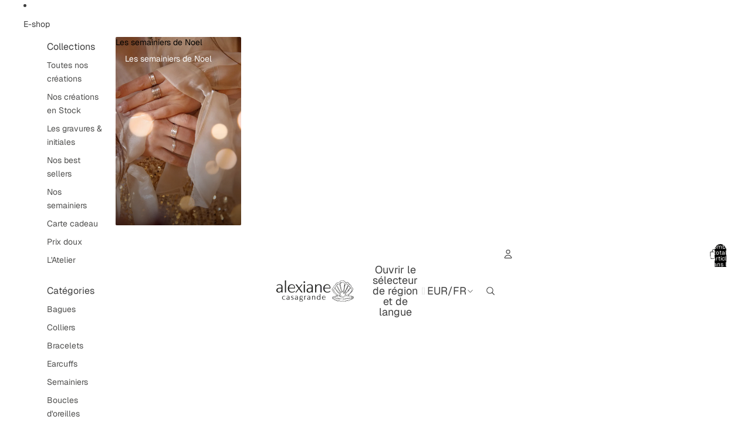

--- FILE ---
content_type: text/csv
request_url: https://cdn.shopify.com/s/files/1/0933/5010/1321/files/easify-translation-2025-09-04-translated.csv?v=1756937790
body_size: 1002
content:
default,fr,de,ar,sl,sv,en
Votre lettre,,,,,,Votre lettre
Lettre,,,,,,Lettre
Yes,,,,,,Yes
Veuillez sÃ©lectionner votre lettre,,,,,,Veuillez sÃ©lectionner votre lettre
A,,,,,,A
B,,,,,,B
C,,,,,,C
D,,,,,,D
E,,,,,,E
F,,,,,,F
G,,,,,,G
H,,,,,,H
I,,,,,,I
J,,,,,,J
K,,,,,,K
L,,,,,,L
M,,,,,,M
N,,,,,,N
O,,,,,,O
P,,,,,,P
Q,,,,,,Q
R,,,,,,R
S,,,,,,S
T,,,,,,T
U,,,,,,U
V,,,,,,V
W,,,,,,W
X,,,,,,X
Y,,,,,,Y
Z,,,,,,Z
Votre gravure,,,,,,Votre gravure
Gravure,,,,,,Gravure
Amour,,,,,,Amour
Bisous,,,,,,Bisous
Kiss,,,,,,Kiss
Love,,,,,,Love
 Ajouter un deuxiÃ¨me chiffre ou une deuxiÃ¨me lettre au recto ,,,,,, Ajouter un deuxiÃ¨me chiffre ou une deuxiÃ¨me lettre au recto 
deuxiÃ¨me chiffre ou deuxiÃ¨me lettre,,,,,,deuxiÃ¨me chiffre ou deuxiÃ¨me lettre
Veuillez ajouter votre chiffre ou votre lettre,,,,,,Veuillez ajouter votre chiffre ou votre lettre
 Ajouter une gravure au verso (+14.00â‚¬) ,,,,,, Ajouter une gravure au verso (+14.00â‚¬) 
Veuillez ajouter votre chiffre ou votre lettre pour la gravure au verso de votre cadenas. Vous pouvez ajouter deux chiffres ou deux lettres.,,,,,,Veuillez ajouter votre chiffre ou votre lettre pour la gravure au verso de votre cadenas. Vous pouvez ajouter deux chiffres ou deux lettres.
Gravure payante (1),,,,,,Gravure payante (1)
Choisir votre gravure personnalisÃ©,,,,,,Choisir votre gravure personnalisÃ©
 Votre premiÃ¨re lettre,,,,,, Votre premiÃ¨re lettre
Veuillez les mettre dans lâ€™ordre ou vous dÃ©sirez les recevoir.,,,,,,Veuillez les mettre dans lâ€™ordre ou vous dÃ©sirez les recevoir.
Lettre 1,,,,,,Lettre 1
Choisir votre option,,,,,,Choisir votre option
 Votre deuxiÃ¨me lettre,,,,,, Votre deuxiÃ¨me lettre
Lettre 2,,,,,,Lettre 2
 Choisissez votre poisson de droite ,,,,,, Choisissez votre poisson de droite 
Poisson 1,,,,,,Poisson 1
SÃ©lectionner une option,,,,,,SÃ©lectionner une option
1. Jaune,,,,,,1. Jaune
2. Orange,,,,,,2. Orange
3. Rouge,,,,,,3. Rouge
4. Rose,,,,,,4. Rose
5. Bleu,,,,,,5. Bleu
6. Bleu ciel,,,,,,6. Bleu ciel
7. Vert d'eau,,,,,,7. Vert d'eau
8. Vert,,,,,,8. Vert
9. Blanc,,,,,,9. Blanc
 Choisissez votre poisson de gauche,,,,,, Choisissez votre poisson de gauche
Poisson 2,,,,,,Poisson 2
Votre forme de pampille ,,,,,,Votre forme de pampille 
Pampille droite,,,,,,Pampille droite
SÃ©lectionner la forme ,,,,,,SÃ©lectionner la forme 
Ronde,,,,,,Ronde
Ã‰toile,,,,,,Ã‰toile
CÅ“ur,,,,,,CÅ“ur
 Pampille droite : Votre lettre ou chiffre ,,,,,, Pampille droite : Votre lettre ou chiffre 
lettre chiffre 1,,,,,,lettre chiffre 1
Pampille gauche,,,,,,Pampille gauche
 Pampille gauche : Votre lettre ou chiffre ,,,,,, Pampille gauche : Votre lettre ou chiffre 
lettre chiffre 2,,,,,,lettre chiffre 2
Couleur de perles Murano:,,,,,,Couleur de perles Murano:
dropdown-1,,,,,,dropdown-1
Choisir une option,,,,,,Choisir une option
Perle A,,,,,,Perle A
Perle B,,,,,,Perle B
Perle C,,,,,,Perle C
Perle D ,,,,,,Perle D 
Perle E ,,,,,,Perle E 
Perle F ,,,,,,Perle F 
Perle G ,,,,,,Perle G 
Perle H,,,,,,Perle H
Perle I,,,,,,Perle I
Perle J,,,,,,Perle J
Perle K ,,,,,,Perle K 
Votre taille,,,,,,Votre taille
Choisir,,,,,,Choisir
47/48,,,,,,47/48
49/50,,,,,,49/50
51/52,,,,,,51/52
53/54,,,,,,53/54
55/56,,,,,,55/56
57/58,,,,,,57/58
Nos gravures,,,,,,Nos gravures
gravures,,,,,,gravures
Avec personnalisation ,,,,,,Avec personnalisation 
Sans personnalisation ,,,,,,Sans personnalisation 
Typographie ,,,,,,Typographie 
Typographie,,,,,,Typographie
Aucune,,,,,,Aucune
 Times New Roman ,,,,,, Times New Roman 
 Chalisa Oktavia ,,,,,, Chalisa Oktavia 
 Cherolina ,,,,,, Cherolina 
Le sens de votre gravure ,,,,,,Le sens de votre gravure 
Sens gravure,,,,,,Sens gravure
Aucun,,,,,,Aucun
Horizontal,,,,,,Horizontal
Vertical,,,,,,Vertical
Votre premiÃ¨re lettre,,,,,,Votre premiÃ¨re lettre
Vous pouvez ajouter jusquâ€™Ã  8 lettres. Veuillez les mettre dans lâ€™ordre ou vous dÃ©sirez les recevoir.,,,,,,Vous pouvez ajouter jusquâ€™Ã  8 lettres. Veuillez les mettre dans lâ€™ordre ou vous dÃ©sirez les recevoir.
lettre first,,,,,,lettre first
 Votre deuxiÃ¨me lettre (+12.00â‚¬) ,,,,,, Votre deuxiÃ¨me lettre (+12.00â‚¬) 
lettre 1,,,,,,lettre 1
 Votre troisiÃ¨me lettre (+12.00â‚¬) ,,,,,, Votre troisiÃ¨me lettre (+12.00â‚¬) 
lettre 2,,,,,,lettre 2
 Votre quatriÃ¨me lettre (+12.00â‚¬) ,,,,,, Votre quatriÃ¨me lettre (+12.00â‚¬) 
lettre 3,,,,,,lettre 3
 Votre cinquiÃ¨me lettre (+12.00â‚¬) ,,,,,, Votre cinquiÃ¨me lettre (+12.00â‚¬) 
lettre 4,,,,,,lettre 4
Votre sixiÃ¨me lettre (+12.00â‚¬) ,,,,,,Votre sixiÃ¨me lettre (+12.00â‚¬) 
lettre 5,,,,,,lettre 5
 Votre septiÃ¨me lettre (+12.00â‚¬) ,,,,,, Votre septiÃ¨me lettre (+12.00â‚¬) 
lettre 6,,,,,,lettre 6
Votre huitiÃ¨me lettre (+12.00â‚¬) ,,,,,,Votre huitiÃ¨me lettre (+12.00â‚¬) 
lettre 7,,,,,,lettre 7
Nombre de pampilles,,,,,,Nombre de pampilles
nombre pampilles,,,,,,nombre pampilles
1 pampille,,,,,,1 pampille
 Pampille nÂ°1,,,,,, Pampille nÂ°1
 Choisissez la forme de votre pampille,,,,,, Choisissez la forme de votre pampille
Forme pampille 1 ,,,,,,Forme pampille 1 
Rond,,,,,,Rond
La gravure,,,,,,La gravure
Choisissez votre lettre ou chiffre,,,,,,Choisissez votre lettre ou chiffre
gravure 1 ,,,,,,gravure 1 
 Pampille nÂ°2 ,,,,,, Pampille nÂ°2 
Forme pampille 2,,,,,,Forme pampille 2
 La gravure ,,,,,, La gravure 
pampille 2 ,,,,,,pampille 2 
 Pampille nÂ°3,,,,,, Pampille nÂ°3
Forme pampille 3,,,,,,Forme pampille 3
pampille 3,,,,,,pampille 3
 Pampille nÂ°4 ,,,,,, Pampille nÂ°4 
Forme pampille4,,,,,,Forme pampille4
pampille 4,,,,,,pampille 4
 Pampille nÂ°5 ,,,,,, Pampille nÂ°5 
Forme pampille 5,,,,,,Forme pampille 5
pampille 5,,,,,,pampille 5
 Pampille nÂ°6,,,,,, Pampille nÂ°6
Forme pampille 6,,,,,,Forme pampille 6
pampille 6,,,,,,pampille 6
Couleur,,,,,,Couleur
color-swatches-1,,,,,,color-swatches-1
DORÃ‰ CHAMPAGNE - PlaquÃ© or 18 ct jaune,,,,,,DORÃ‰ CHAMPAGNE - PlaquÃ© or 18 ct jaune
ARGENT - 925,,,,,,ARGENT - 925
Bubba Charms,,,,,,Bubba Charms
More Charms,,,,,,More Charms
Corne Blanche,,,,,,Corne Blanche
Corne Rouge,,,,,,Corne Rouge
La main de la protection,,,,,,La main de la protection
La patte de votre animal,,,,,,La patte de votre animal
Le fer Ã  cheval,,,,,,Le fer Ã  cheval
Smiley,,,,,,Smiley
Le trÃ¨fle Ã  quatre feuilles,,,,,,Le trÃ¨fle Ã  quatre feuilles
SÃ©lectionner vos charms ,,,,,,SÃ©lectionner vos charms 
Ajouter un charms (+12â‚¬),,,,,,Ajouter un charms (+12â‚¬)
Votre pampille personnalisable,,,,,,Votre pampille personnalisable
This is a required field,,,,,,This is a required field
This is a required option,,,,,,This is a required option
Please type at least {{minValue}} characters,,,,,,Please type at least {{minValue}} characters
Please type at maximum {{maxValue}} characters,,,,,,Please type at maximum {{maxValue}} characters
Please enter a minimum value of {{minValue}},,,,,,Please enter a minimum value of {{minValue}}
Please enter a maximum value of {{maxValue}},,,,,,Please enter a maximum value of {{maxValue}}
Please select at least {{minValue}} options,,,,,,Please select at least {{minValue}} options
Please select at maximum {{maxValue}} options,,,,,,Please select at maximum {{maxValue}} options
Between {{minValue}} - {{maxValue}},,,,,,Between {{minValue}} - {{maxValue}}
Select a minimum of {{minValue}} and a maximum of {{maxValue}} items,,,,,,Select a minimum of {{minValue}} and a maximum of {{maxValue}} items
You've choosen:,,,,,,You've choosen:
Your selections will add an additional charge of,,,,,,Your selections will add an additional charge of
Total price,,,,,,Total price
This input value is not numeric!,,,,,,This input value is not numeric!
Custom Option for {{productName}},,,,,,Custom Option for {{productName}}
Tiered wholesale price,,,,,,Tiered wholesale price
Quantity,,,,,,Quantity
Savings,,,,,,Savings
Save,,,,,,Save
Wholesale discount,,,,,,Wholesale discount
Apply,,,,,,Apply
Enter your discount here,,,,,,Enter your discount here
Discount field must not be blank,,,,,,Discount field must not be blank
Invalid discount code,,,,,,Invalid discount code
Discount,,,,,,Discount
Confirm,,,,,,Confirm
Cancel,,,,,,Cancel
From,,,,,,From
Edit options,,,,,,Edit options
Search for a font,,,,,,Search for a font
Select a font,,,,,,Select a font
Add files,,,,,,Add files
Please select,,,,,,Please select
SOLD OUT,,,,,,SOLD OUT
Uploading,,,,,,Uploading
Please upload file having extensions {{extensions}} - {{fileName}},,,,,,Please upload file having extensions {{extensions}} - {{fileName}}
Please upload file size less than {{maxFileSize}}MB - {{fileName}},,,,,,Please upload file size less than {{maxFileSize}}MB - {{fileName}}
Something went wrong! Please try again.,,,,,,Something went wrong! Please try again.
Customize it,,,,,,Customize it
Add to cart,,,,,,Add to cart
Choose color,,,,,,Choose color
Please upload at least {{minValue}} files,,,,,,Please upload at least {{minValue}} files
Type to search options,,,,,,Type to search options
Search options,,,,,,Search options
No results found,,,,,,No results found
